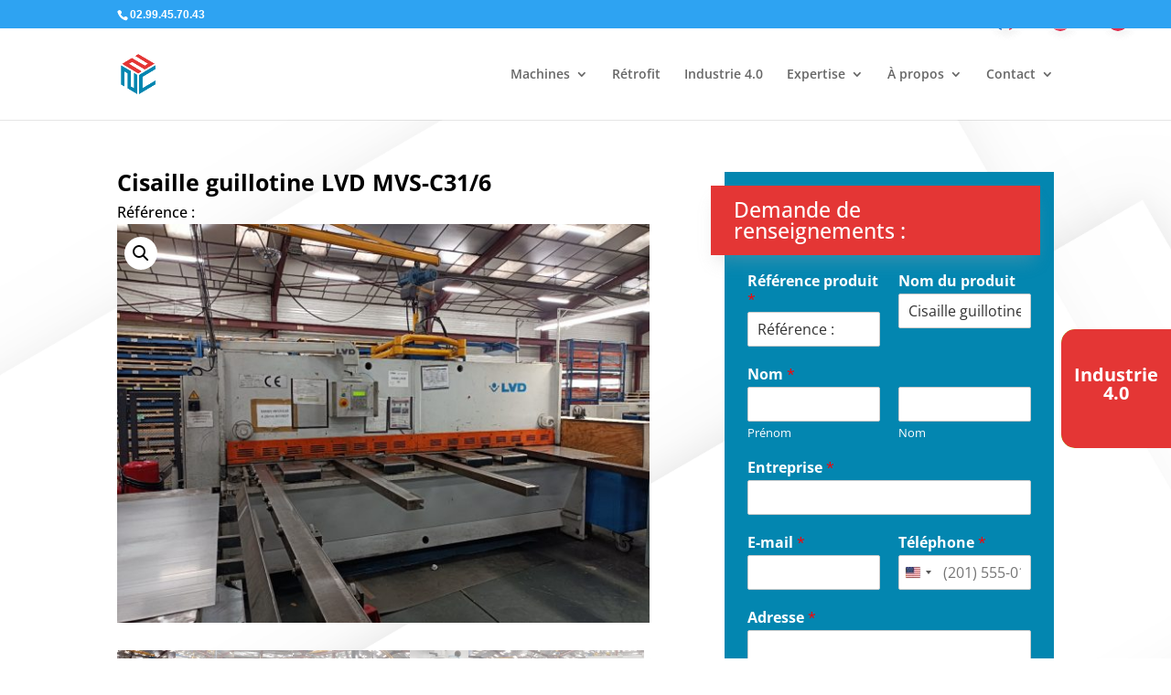

--- FILE ---
content_type: text/html; charset=UTF-8
request_url: https://machine-outil-n2c.com/wp-admin/admin-ajax.php?&action=dm_device_id
body_size: -82
content:
6970d3e3-b44b-c09e-8a3a-6b55733873d0

--- FILE ---
content_type: text/html; charset=utf-8
request_url: https://www.google.com/recaptcha/api2/anchor?ar=1&k=6LdhCY4hAAAAAAuPKbXA2yLUF-q3CRlSzO5hGsLH&co=aHR0cHM6Ly9tYWNoaW5lLW91dGlsLW4yYy5jb206NDQz&hl=en&v=PoyoqOPhxBO7pBk68S4YbpHZ&size=invisible&anchor-ms=20000&execute-ms=30000&cb=5l65obfxunom
body_size: 48826
content:
<!DOCTYPE HTML><html dir="ltr" lang="en"><head><meta http-equiv="Content-Type" content="text/html; charset=UTF-8">
<meta http-equiv="X-UA-Compatible" content="IE=edge">
<title>reCAPTCHA</title>
<style type="text/css">
/* cyrillic-ext */
@font-face {
  font-family: 'Roboto';
  font-style: normal;
  font-weight: 400;
  font-stretch: 100%;
  src: url(//fonts.gstatic.com/s/roboto/v48/KFO7CnqEu92Fr1ME7kSn66aGLdTylUAMa3GUBHMdazTgWw.woff2) format('woff2');
  unicode-range: U+0460-052F, U+1C80-1C8A, U+20B4, U+2DE0-2DFF, U+A640-A69F, U+FE2E-FE2F;
}
/* cyrillic */
@font-face {
  font-family: 'Roboto';
  font-style: normal;
  font-weight: 400;
  font-stretch: 100%;
  src: url(//fonts.gstatic.com/s/roboto/v48/KFO7CnqEu92Fr1ME7kSn66aGLdTylUAMa3iUBHMdazTgWw.woff2) format('woff2');
  unicode-range: U+0301, U+0400-045F, U+0490-0491, U+04B0-04B1, U+2116;
}
/* greek-ext */
@font-face {
  font-family: 'Roboto';
  font-style: normal;
  font-weight: 400;
  font-stretch: 100%;
  src: url(//fonts.gstatic.com/s/roboto/v48/KFO7CnqEu92Fr1ME7kSn66aGLdTylUAMa3CUBHMdazTgWw.woff2) format('woff2');
  unicode-range: U+1F00-1FFF;
}
/* greek */
@font-face {
  font-family: 'Roboto';
  font-style: normal;
  font-weight: 400;
  font-stretch: 100%;
  src: url(//fonts.gstatic.com/s/roboto/v48/KFO7CnqEu92Fr1ME7kSn66aGLdTylUAMa3-UBHMdazTgWw.woff2) format('woff2');
  unicode-range: U+0370-0377, U+037A-037F, U+0384-038A, U+038C, U+038E-03A1, U+03A3-03FF;
}
/* math */
@font-face {
  font-family: 'Roboto';
  font-style: normal;
  font-weight: 400;
  font-stretch: 100%;
  src: url(//fonts.gstatic.com/s/roboto/v48/KFO7CnqEu92Fr1ME7kSn66aGLdTylUAMawCUBHMdazTgWw.woff2) format('woff2');
  unicode-range: U+0302-0303, U+0305, U+0307-0308, U+0310, U+0312, U+0315, U+031A, U+0326-0327, U+032C, U+032F-0330, U+0332-0333, U+0338, U+033A, U+0346, U+034D, U+0391-03A1, U+03A3-03A9, U+03B1-03C9, U+03D1, U+03D5-03D6, U+03F0-03F1, U+03F4-03F5, U+2016-2017, U+2034-2038, U+203C, U+2040, U+2043, U+2047, U+2050, U+2057, U+205F, U+2070-2071, U+2074-208E, U+2090-209C, U+20D0-20DC, U+20E1, U+20E5-20EF, U+2100-2112, U+2114-2115, U+2117-2121, U+2123-214F, U+2190, U+2192, U+2194-21AE, U+21B0-21E5, U+21F1-21F2, U+21F4-2211, U+2213-2214, U+2216-22FF, U+2308-230B, U+2310, U+2319, U+231C-2321, U+2336-237A, U+237C, U+2395, U+239B-23B7, U+23D0, U+23DC-23E1, U+2474-2475, U+25AF, U+25B3, U+25B7, U+25BD, U+25C1, U+25CA, U+25CC, U+25FB, U+266D-266F, U+27C0-27FF, U+2900-2AFF, U+2B0E-2B11, U+2B30-2B4C, U+2BFE, U+3030, U+FF5B, U+FF5D, U+1D400-1D7FF, U+1EE00-1EEFF;
}
/* symbols */
@font-face {
  font-family: 'Roboto';
  font-style: normal;
  font-weight: 400;
  font-stretch: 100%;
  src: url(//fonts.gstatic.com/s/roboto/v48/KFO7CnqEu92Fr1ME7kSn66aGLdTylUAMaxKUBHMdazTgWw.woff2) format('woff2');
  unicode-range: U+0001-000C, U+000E-001F, U+007F-009F, U+20DD-20E0, U+20E2-20E4, U+2150-218F, U+2190, U+2192, U+2194-2199, U+21AF, U+21E6-21F0, U+21F3, U+2218-2219, U+2299, U+22C4-22C6, U+2300-243F, U+2440-244A, U+2460-24FF, U+25A0-27BF, U+2800-28FF, U+2921-2922, U+2981, U+29BF, U+29EB, U+2B00-2BFF, U+4DC0-4DFF, U+FFF9-FFFB, U+10140-1018E, U+10190-1019C, U+101A0, U+101D0-101FD, U+102E0-102FB, U+10E60-10E7E, U+1D2C0-1D2D3, U+1D2E0-1D37F, U+1F000-1F0FF, U+1F100-1F1AD, U+1F1E6-1F1FF, U+1F30D-1F30F, U+1F315, U+1F31C, U+1F31E, U+1F320-1F32C, U+1F336, U+1F378, U+1F37D, U+1F382, U+1F393-1F39F, U+1F3A7-1F3A8, U+1F3AC-1F3AF, U+1F3C2, U+1F3C4-1F3C6, U+1F3CA-1F3CE, U+1F3D4-1F3E0, U+1F3ED, U+1F3F1-1F3F3, U+1F3F5-1F3F7, U+1F408, U+1F415, U+1F41F, U+1F426, U+1F43F, U+1F441-1F442, U+1F444, U+1F446-1F449, U+1F44C-1F44E, U+1F453, U+1F46A, U+1F47D, U+1F4A3, U+1F4B0, U+1F4B3, U+1F4B9, U+1F4BB, U+1F4BF, U+1F4C8-1F4CB, U+1F4D6, U+1F4DA, U+1F4DF, U+1F4E3-1F4E6, U+1F4EA-1F4ED, U+1F4F7, U+1F4F9-1F4FB, U+1F4FD-1F4FE, U+1F503, U+1F507-1F50B, U+1F50D, U+1F512-1F513, U+1F53E-1F54A, U+1F54F-1F5FA, U+1F610, U+1F650-1F67F, U+1F687, U+1F68D, U+1F691, U+1F694, U+1F698, U+1F6AD, U+1F6B2, U+1F6B9-1F6BA, U+1F6BC, U+1F6C6-1F6CF, U+1F6D3-1F6D7, U+1F6E0-1F6EA, U+1F6F0-1F6F3, U+1F6F7-1F6FC, U+1F700-1F7FF, U+1F800-1F80B, U+1F810-1F847, U+1F850-1F859, U+1F860-1F887, U+1F890-1F8AD, U+1F8B0-1F8BB, U+1F8C0-1F8C1, U+1F900-1F90B, U+1F93B, U+1F946, U+1F984, U+1F996, U+1F9E9, U+1FA00-1FA6F, U+1FA70-1FA7C, U+1FA80-1FA89, U+1FA8F-1FAC6, U+1FACE-1FADC, U+1FADF-1FAE9, U+1FAF0-1FAF8, U+1FB00-1FBFF;
}
/* vietnamese */
@font-face {
  font-family: 'Roboto';
  font-style: normal;
  font-weight: 400;
  font-stretch: 100%;
  src: url(//fonts.gstatic.com/s/roboto/v48/KFO7CnqEu92Fr1ME7kSn66aGLdTylUAMa3OUBHMdazTgWw.woff2) format('woff2');
  unicode-range: U+0102-0103, U+0110-0111, U+0128-0129, U+0168-0169, U+01A0-01A1, U+01AF-01B0, U+0300-0301, U+0303-0304, U+0308-0309, U+0323, U+0329, U+1EA0-1EF9, U+20AB;
}
/* latin-ext */
@font-face {
  font-family: 'Roboto';
  font-style: normal;
  font-weight: 400;
  font-stretch: 100%;
  src: url(//fonts.gstatic.com/s/roboto/v48/KFO7CnqEu92Fr1ME7kSn66aGLdTylUAMa3KUBHMdazTgWw.woff2) format('woff2');
  unicode-range: U+0100-02BA, U+02BD-02C5, U+02C7-02CC, U+02CE-02D7, U+02DD-02FF, U+0304, U+0308, U+0329, U+1D00-1DBF, U+1E00-1E9F, U+1EF2-1EFF, U+2020, U+20A0-20AB, U+20AD-20C0, U+2113, U+2C60-2C7F, U+A720-A7FF;
}
/* latin */
@font-face {
  font-family: 'Roboto';
  font-style: normal;
  font-weight: 400;
  font-stretch: 100%;
  src: url(//fonts.gstatic.com/s/roboto/v48/KFO7CnqEu92Fr1ME7kSn66aGLdTylUAMa3yUBHMdazQ.woff2) format('woff2');
  unicode-range: U+0000-00FF, U+0131, U+0152-0153, U+02BB-02BC, U+02C6, U+02DA, U+02DC, U+0304, U+0308, U+0329, U+2000-206F, U+20AC, U+2122, U+2191, U+2193, U+2212, U+2215, U+FEFF, U+FFFD;
}
/* cyrillic-ext */
@font-face {
  font-family: 'Roboto';
  font-style: normal;
  font-weight: 500;
  font-stretch: 100%;
  src: url(//fonts.gstatic.com/s/roboto/v48/KFO7CnqEu92Fr1ME7kSn66aGLdTylUAMa3GUBHMdazTgWw.woff2) format('woff2');
  unicode-range: U+0460-052F, U+1C80-1C8A, U+20B4, U+2DE0-2DFF, U+A640-A69F, U+FE2E-FE2F;
}
/* cyrillic */
@font-face {
  font-family: 'Roboto';
  font-style: normal;
  font-weight: 500;
  font-stretch: 100%;
  src: url(//fonts.gstatic.com/s/roboto/v48/KFO7CnqEu92Fr1ME7kSn66aGLdTylUAMa3iUBHMdazTgWw.woff2) format('woff2');
  unicode-range: U+0301, U+0400-045F, U+0490-0491, U+04B0-04B1, U+2116;
}
/* greek-ext */
@font-face {
  font-family: 'Roboto';
  font-style: normal;
  font-weight: 500;
  font-stretch: 100%;
  src: url(//fonts.gstatic.com/s/roboto/v48/KFO7CnqEu92Fr1ME7kSn66aGLdTylUAMa3CUBHMdazTgWw.woff2) format('woff2');
  unicode-range: U+1F00-1FFF;
}
/* greek */
@font-face {
  font-family: 'Roboto';
  font-style: normal;
  font-weight: 500;
  font-stretch: 100%;
  src: url(//fonts.gstatic.com/s/roboto/v48/KFO7CnqEu92Fr1ME7kSn66aGLdTylUAMa3-UBHMdazTgWw.woff2) format('woff2');
  unicode-range: U+0370-0377, U+037A-037F, U+0384-038A, U+038C, U+038E-03A1, U+03A3-03FF;
}
/* math */
@font-face {
  font-family: 'Roboto';
  font-style: normal;
  font-weight: 500;
  font-stretch: 100%;
  src: url(//fonts.gstatic.com/s/roboto/v48/KFO7CnqEu92Fr1ME7kSn66aGLdTylUAMawCUBHMdazTgWw.woff2) format('woff2');
  unicode-range: U+0302-0303, U+0305, U+0307-0308, U+0310, U+0312, U+0315, U+031A, U+0326-0327, U+032C, U+032F-0330, U+0332-0333, U+0338, U+033A, U+0346, U+034D, U+0391-03A1, U+03A3-03A9, U+03B1-03C9, U+03D1, U+03D5-03D6, U+03F0-03F1, U+03F4-03F5, U+2016-2017, U+2034-2038, U+203C, U+2040, U+2043, U+2047, U+2050, U+2057, U+205F, U+2070-2071, U+2074-208E, U+2090-209C, U+20D0-20DC, U+20E1, U+20E5-20EF, U+2100-2112, U+2114-2115, U+2117-2121, U+2123-214F, U+2190, U+2192, U+2194-21AE, U+21B0-21E5, U+21F1-21F2, U+21F4-2211, U+2213-2214, U+2216-22FF, U+2308-230B, U+2310, U+2319, U+231C-2321, U+2336-237A, U+237C, U+2395, U+239B-23B7, U+23D0, U+23DC-23E1, U+2474-2475, U+25AF, U+25B3, U+25B7, U+25BD, U+25C1, U+25CA, U+25CC, U+25FB, U+266D-266F, U+27C0-27FF, U+2900-2AFF, U+2B0E-2B11, U+2B30-2B4C, U+2BFE, U+3030, U+FF5B, U+FF5D, U+1D400-1D7FF, U+1EE00-1EEFF;
}
/* symbols */
@font-face {
  font-family: 'Roboto';
  font-style: normal;
  font-weight: 500;
  font-stretch: 100%;
  src: url(//fonts.gstatic.com/s/roboto/v48/KFO7CnqEu92Fr1ME7kSn66aGLdTylUAMaxKUBHMdazTgWw.woff2) format('woff2');
  unicode-range: U+0001-000C, U+000E-001F, U+007F-009F, U+20DD-20E0, U+20E2-20E4, U+2150-218F, U+2190, U+2192, U+2194-2199, U+21AF, U+21E6-21F0, U+21F3, U+2218-2219, U+2299, U+22C4-22C6, U+2300-243F, U+2440-244A, U+2460-24FF, U+25A0-27BF, U+2800-28FF, U+2921-2922, U+2981, U+29BF, U+29EB, U+2B00-2BFF, U+4DC0-4DFF, U+FFF9-FFFB, U+10140-1018E, U+10190-1019C, U+101A0, U+101D0-101FD, U+102E0-102FB, U+10E60-10E7E, U+1D2C0-1D2D3, U+1D2E0-1D37F, U+1F000-1F0FF, U+1F100-1F1AD, U+1F1E6-1F1FF, U+1F30D-1F30F, U+1F315, U+1F31C, U+1F31E, U+1F320-1F32C, U+1F336, U+1F378, U+1F37D, U+1F382, U+1F393-1F39F, U+1F3A7-1F3A8, U+1F3AC-1F3AF, U+1F3C2, U+1F3C4-1F3C6, U+1F3CA-1F3CE, U+1F3D4-1F3E0, U+1F3ED, U+1F3F1-1F3F3, U+1F3F5-1F3F7, U+1F408, U+1F415, U+1F41F, U+1F426, U+1F43F, U+1F441-1F442, U+1F444, U+1F446-1F449, U+1F44C-1F44E, U+1F453, U+1F46A, U+1F47D, U+1F4A3, U+1F4B0, U+1F4B3, U+1F4B9, U+1F4BB, U+1F4BF, U+1F4C8-1F4CB, U+1F4D6, U+1F4DA, U+1F4DF, U+1F4E3-1F4E6, U+1F4EA-1F4ED, U+1F4F7, U+1F4F9-1F4FB, U+1F4FD-1F4FE, U+1F503, U+1F507-1F50B, U+1F50D, U+1F512-1F513, U+1F53E-1F54A, U+1F54F-1F5FA, U+1F610, U+1F650-1F67F, U+1F687, U+1F68D, U+1F691, U+1F694, U+1F698, U+1F6AD, U+1F6B2, U+1F6B9-1F6BA, U+1F6BC, U+1F6C6-1F6CF, U+1F6D3-1F6D7, U+1F6E0-1F6EA, U+1F6F0-1F6F3, U+1F6F7-1F6FC, U+1F700-1F7FF, U+1F800-1F80B, U+1F810-1F847, U+1F850-1F859, U+1F860-1F887, U+1F890-1F8AD, U+1F8B0-1F8BB, U+1F8C0-1F8C1, U+1F900-1F90B, U+1F93B, U+1F946, U+1F984, U+1F996, U+1F9E9, U+1FA00-1FA6F, U+1FA70-1FA7C, U+1FA80-1FA89, U+1FA8F-1FAC6, U+1FACE-1FADC, U+1FADF-1FAE9, U+1FAF0-1FAF8, U+1FB00-1FBFF;
}
/* vietnamese */
@font-face {
  font-family: 'Roboto';
  font-style: normal;
  font-weight: 500;
  font-stretch: 100%;
  src: url(//fonts.gstatic.com/s/roboto/v48/KFO7CnqEu92Fr1ME7kSn66aGLdTylUAMa3OUBHMdazTgWw.woff2) format('woff2');
  unicode-range: U+0102-0103, U+0110-0111, U+0128-0129, U+0168-0169, U+01A0-01A1, U+01AF-01B0, U+0300-0301, U+0303-0304, U+0308-0309, U+0323, U+0329, U+1EA0-1EF9, U+20AB;
}
/* latin-ext */
@font-face {
  font-family: 'Roboto';
  font-style: normal;
  font-weight: 500;
  font-stretch: 100%;
  src: url(//fonts.gstatic.com/s/roboto/v48/KFO7CnqEu92Fr1ME7kSn66aGLdTylUAMa3KUBHMdazTgWw.woff2) format('woff2');
  unicode-range: U+0100-02BA, U+02BD-02C5, U+02C7-02CC, U+02CE-02D7, U+02DD-02FF, U+0304, U+0308, U+0329, U+1D00-1DBF, U+1E00-1E9F, U+1EF2-1EFF, U+2020, U+20A0-20AB, U+20AD-20C0, U+2113, U+2C60-2C7F, U+A720-A7FF;
}
/* latin */
@font-face {
  font-family: 'Roboto';
  font-style: normal;
  font-weight: 500;
  font-stretch: 100%;
  src: url(//fonts.gstatic.com/s/roboto/v48/KFO7CnqEu92Fr1ME7kSn66aGLdTylUAMa3yUBHMdazQ.woff2) format('woff2');
  unicode-range: U+0000-00FF, U+0131, U+0152-0153, U+02BB-02BC, U+02C6, U+02DA, U+02DC, U+0304, U+0308, U+0329, U+2000-206F, U+20AC, U+2122, U+2191, U+2193, U+2212, U+2215, U+FEFF, U+FFFD;
}
/* cyrillic-ext */
@font-face {
  font-family: 'Roboto';
  font-style: normal;
  font-weight: 900;
  font-stretch: 100%;
  src: url(//fonts.gstatic.com/s/roboto/v48/KFO7CnqEu92Fr1ME7kSn66aGLdTylUAMa3GUBHMdazTgWw.woff2) format('woff2');
  unicode-range: U+0460-052F, U+1C80-1C8A, U+20B4, U+2DE0-2DFF, U+A640-A69F, U+FE2E-FE2F;
}
/* cyrillic */
@font-face {
  font-family: 'Roboto';
  font-style: normal;
  font-weight: 900;
  font-stretch: 100%;
  src: url(//fonts.gstatic.com/s/roboto/v48/KFO7CnqEu92Fr1ME7kSn66aGLdTylUAMa3iUBHMdazTgWw.woff2) format('woff2');
  unicode-range: U+0301, U+0400-045F, U+0490-0491, U+04B0-04B1, U+2116;
}
/* greek-ext */
@font-face {
  font-family: 'Roboto';
  font-style: normal;
  font-weight: 900;
  font-stretch: 100%;
  src: url(//fonts.gstatic.com/s/roboto/v48/KFO7CnqEu92Fr1ME7kSn66aGLdTylUAMa3CUBHMdazTgWw.woff2) format('woff2');
  unicode-range: U+1F00-1FFF;
}
/* greek */
@font-face {
  font-family: 'Roboto';
  font-style: normal;
  font-weight: 900;
  font-stretch: 100%;
  src: url(//fonts.gstatic.com/s/roboto/v48/KFO7CnqEu92Fr1ME7kSn66aGLdTylUAMa3-UBHMdazTgWw.woff2) format('woff2');
  unicode-range: U+0370-0377, U+037A-037F, U+0384-038A, U+038C, U+038E-03A1, U+03A3-03FF;
}
/* math */
@font-face {
  font-family: 'Roboto';
  font-style: normal;
  font-weight: 900;
  font-stretch: 100%;
  src: url(//fonts.gstatic.com/s/roboto/v48/KFO7CnqEu92Fr1ME7kSn66aGLdTylUAMawCUBHMdazTgWw.woff2) format('woff2');
  unicode-range: U+0302-0303, U+0305, U+0307-0308, U+0310, U+0312, U+0315, U+031A, U+0326-0327, U+032C, U+032F-0330, U+0332-0333, U+0338, U+033A, U+0346, U+034D, U+0391-03A1, U+03A3-03A9, U+03B1-03C9, U+03D1, U+03D5-03D6, U+03F0-03F1, U+03F4-03F5, U+2016-2017, U+2034-2038, U+203C, U+2040, U+2043, U+2047, U+2050, U+2057, U+205F, U+2070-2071, U+2074-208E, U+2090-209C, U+20D0-20DC, U+20E1, U+20E5-20EF, U+2100-2112, U+2114-2115, U+2117-2121, U+2123-214F, U+2190, U+2192, U+2194-21AE, U+21B0-21E5, U+21F1-21F2, U+21F4-2211, U+2213-2214, U+2216-22FF, U+2308-230B, U+2310, U+2319, U+231C-2321, U+2336-237A, U+237C, U+2395, U+239B-23B7, U+23D0, U+23DC-23E1, U+2474-2475, U+25AF, U+25B3, U+25B7, U+25BD, U+25C1, U+25CA, U+25CC, U+25FB, U+266D-266F, U+27C0-27FF, U+2900-2AFF, U+2B0E-2B11, U+2B30-2B4C, U+2BFE, U+3030, U+FF5B, U+FF5D, U+1D400-1D7FF, U+1EE00-1EEFF;
}
/* symbols */
@font-face {
  font-family: 'Roboto';
  font-style: normal;
  font-weight: 900;
  font-stretch: 100%;
  src: url(//fonts.gstatic.com/s/roboto/v48/KFO7CnqEu92Fr1ME7kSn66aGLdTylUAMaxKUBHMdazTgWw.woff2) format('woff2');
  unicode-range: U+0001-000C, U+000E-001F, U+007F-009F, U+20DD-20E0, U+20E2-20E4, U+2150-218F, U+2190, U+2192, U+2194-2199, U+21AF, U+21E6-21F0, U+21F3, U+2218-2219, U+2299, U+22C4-22C6, U+2300-243F, U+2440-244A, U+2460-24FF, U+25A0-27BF, U+2800-28FF, U+2921-2922, U+2981, U+29BF, U+29EB, U+2B00-2BFF, U+4DC0-4DFF, U+FFF9-FFFB, U+10140-1018E, U+10190-1019C, U+101A0, U+101D0-101FD, U+102E0-102FB, U+10E60-10E7E, U+1D2C0-1D2D3, U+1D2E0-1D37F, U+1F000-1F0FF, U+1F100-1F1AD, U+1F1E6-1F1FF, U+1F30D-1F30F, U+1F315, U+1F31C, U+1F31E, U+1F320-1F32C, U+1F336, U+1F378, U+1F37D, U+1F382, U+1F393-1F39F, U+1F3A7-1F3A8, U+1F3AC-1F3AF, U+1F3C2, U+1F3C4-1F3C6, U+1F3CA-1F3CE, U+1F3D4-1F3E0, U+1F3ED, U+1F3F1-1F3F3, U+1F3F5-1F3F7, U+1F408, U+1F415, U+1F41F, U+1F426, U+1F43F, U+1F441-1F442, U+1F444, U+1F446-1F449, U+1F44C-1F44E, U+1F453, U+1F46A, U+1F47D, U+1F4A3, U+1F4B0, U+1F4B3, U+1F4B9, U+1F4BB, U+1F4BF, U+1F4C8-1F4CB, U+1F4D6, U+1F4DA, U+1F4DF, U+1F4E3-1F4E6, U+1F4EA-1F4ED, U+1F4F7, U+1F4F9-1F4FB, U+1F4FD-1F4FE, U+1F503, U+1F507-1F50B, U+1F50D, U+1F512-1F513, U+1F53E-1F54A, U+1F54F-1F5FA, U+1F610, U+1F650-1F67F, U+1F687, U+1F68D, U+1F691, U+1F694, U+1F698, U+1F6AD, U+1F6B2, U+1F6B9-1F6BA, U+1F6BC, U+1F6C6-1F6CF, U+1F6D3-1F6D7, U+1F6E0-1F6EA, U+1F6F0-1F6F3, U+1F6F7-1F6FC, U+1F700-1F7FF, U+1F800-1F80B, U+1F810-1F847, U+1F850-1F859, U+1F860-1F887, U+1F890-1F8AD, U+1F8B0-1F8BB, U+1F8C0-1F8C1, U+1F900-1F90B, U+1F93B, U+1F946, U+1F984, U+1F996, U+1F9E9, U+1FA00-1FA6F, U+1FA70-1FA7C, U+1FA80-1FA89, U+1FA8F-1FAC6, U+1FACE-1FADC, U+1FADF-1FAE9, U+1FAF0-1FAF8, U+1FB00-1FBFF;
}
/* vietnamese */
@font-face {
  font-family: 'Roboto';
  font-style: normal;
  font-weight: 900;
  font-stretch: 100%;
  src: url(//fonts.gstatic.com/s/roboto/v48/KFO7CnqEu92Fr1ME7kSn66aGLdTylUAMa3OUBHMdazTgWw.woff2) format('woff2');
  unicode-range: U+0102-0103, U+0110-0111, U+0128-0129, U+0168-0169, U+01A0-01A1, U+01AF-01B0, U+0300-0301, U+0303-0304, U+0308-0309, U+0323, U+0329, U+1EA0-1EF9, U+20AB;
}
/* latin-ext */
@font-face {
  font-family: 'Roboto';
  font-style: normal;
  font-weight: 900;
  font-stretch: 100%;
  src: url(//fonts.gstatic.com/s/roboto/v48/KFO7CnqEu92Fr1ME7kSn66aGLdTylUAMa3KUBHMdazTgWw.woff2) format('woff2');
  unicode-range: U+0100-02BA, U+02BD-02C5, U+02C7-02CC, U+02CE-02D7, U+02DD-02FF, U+0304, U+0308, U+0329, U+1D00-1DBF, U+1E00-1E9F, U+1EF2-1EFF, U+2020, U+20A0-20AB, U+20AD-20C0, U+2113, U+2C60-2C7F, U+A720-A7FF;
}
/* latin */
@font-face {
  font-family: 'Roboto';
  font-style: normal;
  font-weight: 900;
  font-stretch: 100%;
  src: url(//fonts.gstatic.com/s/roboto/v48/KFO7CnqEu92Fr1ME7kSn66aGLdTylUAMa3yUBHMdazQ.woff2) format('woff2');
  unicode-range: U+0000-00FF, U+0131, U+0152-0153, U+02BB-02BC, U+02C6, U+02DA, U+02DC, U+0304, U+0308, U+0329, U+2000-206F, U+20AC, U+2122, U+2191, U+2193, U+2212, U+2215, U+FEFF, U+FFFD;
}

</style>
<link rel="stylesheet" type="text/css" href="https://www.gstatic.com/recaptcha/releases/PoyoqOPhxBO7pBk68S4YbpHZ/styles__ltr.css">
<script nonce="kyz6dT5ZoKf_g2FQVKhAsg" type="text/javascript">window['__recaptcha_api'] = 'https://www.google.com/recaptcha/api2/';</script>
<script type="text/javascript" src="https://www.gstatic.com/recaptcha/releases/PoyoqOPhxBO7pBk68S4YbpHZ/recaptcha__en.js" nonce="kyz6dT5ZoKf_g2FQVKhAsg">
      
    </script></head>
<body><div id="rc-anchor-alert" class="rc-anchor-alert"></div>
<input type="hidden" id="recaptcha-token" value="[base64]">
<script type="text/javascript" nonce="kyz6dT5ZoKf_g2FQVKhAsg">
      recaptcha.anchor.Main.init("[\x22ainput\x22,[\x22bgdata\x22,\x22\x22,\[base64]/[base64]/[base64]/[base64]/[base64]/[base64]/KGcoTywyNTMsTy5PKSxVRyhPLEMpKTpnKE8sMjUzLEMpLE8pKSxsKSksTykpfSxieT1mdW5jdGlvbihDLE8sdSxsKXtmb3IobD0odT1SKEMpLDApO08+MDtPLS0pbD1sPDw4fFooQyk7ZyhDLHUsbCl9LFVHPWZ1bmN0aW9uKEMsTyl7Qy5pLmxlbmd0aD4xMDQ/[base64]/[base64]/[base64]/[base64]/[base64]/[base64]/[base64]\\u003d\x22,\[base64]\\u003d\x22,\x22w6IsCG0dOSx0wpHChDQRaljCsXU3OsKVWCQsOUhofw91HcOpw4bCqcKjw4Fsw7EgR8KmNcOywo9BwrHDoMO0LgwXODnDjcOOw4JKZcO5wqXCmEZuw77DpxHCgsKTFsKFw5heHkM+ODtNwrVSZALDt8KdOcOmU8KodsKkwrjDr8OYeGZDChHCmMO2UX/CiH/DnwAmw5JbCMOrwptHw4rClkRxw7HDhMK6wrZUHcK+wpnCk2rDvMK9w7ZuFjQFwrTCm8O6wrPCuAI3WUUuKWPCksKMwrHCqMOawqdKw7IWw77ChMOJw7ZWd0/Ci1/[base64]/[base64]/CinVPw5h6wrnClidgwpvCmjDDn1gBWTzDoAnDjzZDw7IxbcKDCcKSLUjDiMOXwpHCvsKCwrnDgcO2PcKrasOkwrl+wp3DicKYwpITwrbDrMKJBkPCuwk/wrDDqxDCv07CoMK0wrMOwpDComTCrT9YJcOWw53ChsOeJQDCjsOXwrEAw4jChh7Ch8OEfMOAwpDDgsKswqs/AsOEA8OWw6fDqgbCqMOiwq/Cq2TDgTg1b8O4ScKvc8Khw5gxwr/DoicLLMO2w4nCnn0+G8OswqDDu8OQFcKnw53DlsOzw7dpanp8wooHMMKNw5rDshMwwqvDnnLCmQLDtsK/w6kPZ8KHwqVSJilvw53DpFNgTWUeXcKXUcOgZBTChk7CqGsrIRsUw7jCrlIJI8K/D8O1ZB/Dn05TFMKXw7MsbcOfwqVyYMKhwrTCg1YdQl9UHDsNI8Kow7TDrsKJVsKsw5lFw5HCvDTCozhNw5/[base64]/CjMOLb2Rcw4XCqsKrw6hPHR3CpA7CkMO4OcOVUSvCujtjw74JP3HDvsOkW8KcQx58aMKxOUdowoYsw7LCjcOdaDzCg15Kw6bCssOgw60zwoHDhsOuwpHDr2nDlAtywofCosOVwqkfKUlcw7tmw5hjw5XCl15jW2fDhiLDnT5aNwEidsOTZEhLwrNcRzFLEgrDuGUJwq/DnMKRwp0iMx/DkBE/w7JEw6PDtRVeacKoXWZUwp1CH8ONw5ktw4vCoHUHwpDDsMKcNkPDmy3DhE5UwpAjDMKMw64IwqPClMOyw63DvAZxbsKoZcOGA3rCtyXDhMKnwpp9TcORw6EaSsOdw71Dw7gdfMK7L0nDumfCl8KgHgAZw4wACn/[base64]/Dlgxrw6DCqX3DssOIXncuDTcEw63DqVVsw6VFPXwmXyYNw7Vhw6DCjQfDhT7CkXNdw7sSwo5ow4RtbcKecG/[base64]/CocKEw47CjsK8w7scJMO7U3xwYTPDtcO5wo1TInvCk8KewoRydzVYwr0IF0rDowfCglk/w6/DhFXCksK5NMKjw78Kw6UCfD4tfgdSw4PDizlyw47CgwTCvAtraSTCtcOUQ3jDjMO3esO1wrYNwqfCtE1bwrI3w51hw6XCicO3e0XCicKJw4zDth7DtsOsw7/DgsKBX8KJw5TDijQbJcOiw65RIHkRwo7DjRPDqQksLnjCpjzCkHEPHsOrAzs8wrsow5l4wq/CujPDvyfCvsOEbFZPcsOwWCLDk3INBgkfwpvDpMOGdhQgecO+QcKiw7IAw6rDmMO6w7xWIgUcL3JfNsOJQ8KfcMOpJyPDvXTDiFLCsX12KC8lwpdcA2LCrmU/LcOPwo8hbcKxw45Kw69hw7zCksKkwrTDqjTDlX7DqzppwrEowrvDo8Olw7TCsyAgwr/Dv2bCg8Kqw5Y8w5DCg0TCnjpqWTUdMSLCq8KQwp51worDswrDsMOiwoFEw43DjsK2IMKZLsOhSQbCiiQMw4/CtMOxwqXDmsOuOsORHjo7wo9ZFUjDq8OWwq1+w6TDjW7CuE/Co8OKf8Ohw7Qpw6l+ZWDCqRDDhShFXzfCtVnDlsOGAzjDvVZ8wojCv8O9w7rCnEVUw6RDJFDCmyEdw7DCkMO5HsO4PjsvCxrCnynCi8OPwp3Do8ORwpbDksOfwoVWw4HCnMOYAS0awpQWwpzCmHPDkcK/[base64]/[base64]/w64MW8O2JiPDscODw7rDlG/DnEPDhVwXwrrCrU3DkMOjQcKRDwpLHirClsKNwoQ7w61mwowVw4rCo8KqL8KceMObw7RlbVYDTsOeai9rwpMvQ2sDwqhKwo4xRloVNT8MwqLDoAvCnG/Di8Onw682w7nCskTDj8OGSmHCp3FfwrrCqDxrfDXDmg1Iw67Dq1w9wpHCtMO/[base64]/DkQQUH0gVSngmwq85w53Chg7DhMKuXF0zOC/DgMK/w7AswoVkZCzCncOZwoXDsMOzw7XCowrDrMOAw6w4w6bDpcKmw79wLyDCmcK6TsOIZMO8b8KQO8KPX8KYWS5GezrCikTCncOsRFXCp8KjwqjDgMOow7/CiRbCvjtHw6jCnVMLWQLDpXAUwqnCuG7DszIFciLCkwE/[base64]/[base64]/CvMKRwoTDuU52EMKODBXCsWPCp8Oze0c+woAdCMKqwrrDm2VTLC1bwo/DiFbDmcKRw7rDpBvCtcKWAg3DhkIQw45cw4zCtU/DlcOTwp/DmsKZUEArJ8K4U38awpHDqcOvR3syw641wrDCucKnR3A1C8OkwpAtCcOQNgQVw6LDiMKYwpVtXsK+aMKPwoJqwq4LWMKhwpk5w7zDhcO3JHPDrcO/w4xpw5N5w5XClsKgdGBGHsKOAMKpE37DhATDmcKZwqUEwpB8wqTCqmIfQ1/[base64]/CqcO/w4hCw7DCtcKbWMOpNit7w5drKUwAwptzwrrDjTXClSLDgMKFwr/Du8OHRgzDjsOBWj5RwrvCrzwww78dSC8dw7jDksOGwrfDm8KpUMOEwpLCqsO5XcK7DcOSHMO3wpo5ScODGMKXAcKgDW/Drm7Ci2rDo8OlHyrDu8KkUV7CqMOiCMKrFMKpAsKkw4HDsRvDiMKxw5QqMcO9bcKEPRkUZMONw6fCkMKYw4YAw4fDkR7CgsOhHBjDnMKcW39kwoTDocKkwqE8wrjCjTPDhsO+w51aw5/CncKMLMKVw7s8e1wpE2/DpsKFEcKWwpbCkCbDnMKGwo/CusK7w7LDpXM4BhDCqxTCpn8/WQFjwr1wT8KVSQpPwoLCn0rDmmvCucOkHcKww6FjV8OHwpfDo27DvTtdw6/CgcKGJXUbwq3DsV1OQcK7AEvDgcO3JcOBwoUawrkFwocXw4vDuwDCn8K3w4Aaw5HDi8Kcw79XXRnDiD7ChcOlwoFWwrPCi23CmcKfwqDCmyNzc8K5wqZWw5ocw5JqQ1vCplcxYmbCvMO/wp/Du0VGw74Rw7QXwqXCp8OhLsKWJXbCgsO0w7LCjMOiJsKBSQDDhTFeW8KpMlYcw4LDjw/DtsOZwpd5PjYcw6wlw4PCicOQwpLDosKDw5EZAMOww4FewonDgMO8PMKHwrRFaFfChB7CnMOhwqLDmQMmwp5OXcOqwpXDi8KjW8Otw4BZwovCshsHCypLLnQoMHvCgsOXw7ZxTm/DmcOhIwDCvEQUwq3DiMKswqvDp8KdQBQsHCN0YF83alPDg8O5EBMbwqXChgvDuMOCK2VLw75Uwox7wr3Cg8KOw79zeENcJcOgZDcUw4wBW8KpHgXCqsOPw5BIwrTDn8OTacKmwpnCkFfCsWVVw5HDicO1w4HCs3fDvsKhw4LCusO7JsOnGsKfX8OcwrXDjsKTRMKQw6/CicKNwo0aHUXDsnTDuhxkw7xqUcOpwrwgdsOxw5csM8OFBMOhw6xbw7h5BznCvsK5VT/DlwPCu0LCtsK2IsOBwrsawrnDtzdJMhoGw45EwokFa8KoZX/[base64]/Co2QBEBZPwp0vw5ZKw6tmw6o1w4PCg8KTDMK/wqDCq08Ow4wUw4jChwl6w4gYw7rCu8KqBVLCr0NqG8O/w5N/[base64]/wpAafArCocOUVHzDsMKgH8KueTDCk8KtDU0AOMOjZ2nCocOpasK6wo7CvQ9Swr7CpUIpBcOmL8OiWQU2wrHDkRJew50dGjQ/[base64]/DmTjDhcKBw4rCm0w9GkksFTRoFMKDOE85ZyMiDxbCsG7Dm0QswpTDmksRY8O6w5Yvw6PCjDXCn1TDocKkwrdhMmwdUMO3TRnCmMOKXALDhsO+wohlwpgRN8Otw75NWcOWSCZgTMOOwr7DmzFhw73CuDXDpkvCn0vDhsOLwqNRw7jCnC3DqARUw4sRw5/[base64]/[base64]/DnsK+EsOhwoo3WlrCi8Klw63DoXrDn2oHLkZ1F20dw4vDjFvDkxrDlcKgCkTDsy/DjUvCviXCk8Kywrc8w7s4eRsdwo/CqQsAw7nDqsOZw57CgVI3w5nDmnMpAgJRw6VhZsKmwq/CqGjDm0PDhcOOw6kOwqI0W8Opw4bCrQMpwqZ/HF9cwrFgCwISRl56wrs5ScKSPsKvAlMlZMKxThLDqX/[base64]/DikfDvsKww6p2w5AVL8OJaWHCu8KUwqpjQ3/DncKLTwXDrcOPBMOTwozDm0t9wo7CoHZfw4cELMOHHWbCoEjDtjXCrsKTNcOIwrgDVsOGPMOiAMODC8KFQVrDoAZRT8K5OMKmUSw3wr/Ds8OSwqMlXsOBVm/DpMKIw7nChnQIWMORwoJ/woglw4zCrVQfFsKXw7NuHsK6wrgFSEltw7DDmMKMMMK2wozDn8K4L8KMFiLDn8OBw5Buw4LDo8KCwo7DmMKgYcOJN1g5wpgxOsKVeMOmMFpdwrEGCS/DjU88CV0Kw7HCq8KBw6ddwrjDrsKgBgLCi3/Ch8KIFcKuw6HCpk7DlMO8MMO9RcOlZX9Sw5gNfMKVNsO9OcK/w4zDii/DrcObw6IqLcOiFUbDvBNzwoFOFcKhKntnQMO2w7dFbEbDukrCkXvDtAfCtVkdwrMawpjCnS3CtAtWwp9+w5/DqjfDmcOpCWzCnnvDjsO7wpDCr8ONIk/CkcO6wr4/[base64]/w6vDvC9uwr8awqDDjjnCtVbDuXHDqMKEw55hOMK6O8KNw4tYwqfDixzDgMKpw53DlcO8BsKQXMOdDQE5wqDDqSHCqznDtnZ/[base64]/GgVFw7ErFmbCusOFJMKHw5TCqMOmwrrDp8KkNsKUJFHDk8OSAcOnbX7Dj8KCwqMkw4rDvsO3wrXDihzClCvDtMKsRjzClkfDsUg/wq3CjMOrw68UwpzDjcKoE8KHw77CjcOZwp0pf8K9w6PCmirDplzCrD7ChxLCo8OcT8Kfw5nDmsONwqfCncKDw5/DrDTClMOgOMKLa1zCj8K2csKgw7ZZGAVTVMOOBsKiYTwATFnDjsK+wqzCu8Oowq0rw50eFCDDll/DtgrDqMO/wqDDsVdTw5tlV38fwqTDqy3DlhhhCVTDigdKw7fDmQfDusKWwovDoinCpMOuw71Cw64vwql9w7jDk8OHw5DCvT5rIQR1Uzs3wpTDn8KkwrXCi8KiwqnDrEHCrR80bR94BcKTPX/DpC0Cw4jClMKGN8OhwrZ4QsKtwrHCicOKwow5wo3CvcKzwrHDsMK/VcKkYTLCscKXw5XCuR/DjAjDs8K5wprDhD1fwoRvw7dbwpDDksO/[base64]/CiC7CnXFjw79qwpkNAT/DvMKcHXAXBGJawqbDqQFpwrnDvcKQZA3CvcKnw4rDlUjDqmHCqMKEwqfCgMOKw4YLZMOgwrjCikjCn0TCtDvCiRt5wptJw5TDlhvDpUA/D8KqecK8wq1iw6RtDSjCuQlswqNfGMKCEFVAw58LwoB5wqpNw53DrMO1w4/DqcKhwqgIw49wwo7Dr8O1WBrCmMKEN8OlwptoTcKkeikqw7J4w7nCkMKrARZ6wqAHw7DCtmpmw5F4HgFdA8OYXQjDhcO6wrzCuj/CnR8ZB1EaZ8OFfcO8wpzCuCBmVQDCvsKhPMOxR3FrCQNgw7DCnWksEHQlw4bDgsOqw6J/wrbDlEEYficBw4XDuy06wpLDuMOSw6E7w6EyHn3CqMOVfsOlw6s+LcKQw6x+VAXCvMO/RMOlYcONcwTCnm3Cow/Dr2LCicKdCsKhK8OqDlnDoGfDjSLDtMOqw4/[base64]/[base64]/w6EFASImw7F3PFARw5nDgi/DocKZEsOFI8KiCjYjAgZ7woXDjcOdwpBZAMO8wrwewoQcw6/DucOxLgVXPmbCvcONw7LCj2LDjsKNVcK/UMKZRxzCgsOoUsKdIsOYT1/DkDwdW2bCvsOaGcKrw5fDtsKbAMKVw7pKw6NBw6fDlQ4iRCfDmzLDqAZXT8O8LMKxDMObIcKQc8K5wo8cwpvCiCTCjcKNZcKPw6TDrnXCg8Ouwo8FRhlTwpsbwprDhAvCkCDCgmcWS8OVL8ORw4xZGcKuw71heE/DhWpkwp3CtCzDjEcrURrDpMOBDMOzH8Ozw4FYw70/[base64]/CplHDqzLCl1fCr00ww7gCwoUNw61TwoPDkgMSw4gNw4bCo8OMHMKkw5cNe8KSw5DDnmvCp1lcU0JQdMOObXXDnsKFw6JhBDTDl8KfN8OTfDR0woFdfGZpJTUdwpFWRUwFw50/w71adMOPw4pJIcOXwq7CjGJ4T8KdwofCtcOeb8OYY8O0bVvDusKhw7YNw4RBwrlSQ8Oyw4lBw4fCpcKUE8KnM2bCjcKwwpDDp8KQbcOdJMOpw58Kwr8mTF0VwoLDscOewrjCsWjDgMOJw5BTw6vDlz/CqTZwCcOLwobDih1/K3DDh0xqRMKTIMO5WsOBNAnCpg9/wofCm8OQLBXCr1Y/UcOvBMKlw7wWFHvCo1AOwoDDni10woLCkws3e8OiU8OMAiDCh8OywpvCsH3DuVgBPsOfw5/Dt8OIC2zCqsKTEMOcw6AFRFLDhVUvw4/DqWgnw49pw7VHwq/Cq8K/[base64]/DlkrCvMKcF8KgwrrDmxfClSouw6gsIMKQNV3CtcKEw6fClMKBMsKFdhBpwpRtwoEkw4FMwp4DE8KbCgZnKjBkRcOpFEfDkMKhw6pBwr/[base64]/MWDDiA/[base64]/wrciwpXCrcOECcK+dk9eXMOGNMODwoIjwrg8QBnDlnojN8OHE3jCj23CusK0woxoEcKoFMO+w5hAwrhKwrXCvw1UwosXwqdwEMK5C2UHw7TCvcKrLC7Dq8O1w7p2wpZgw58UaV3CimvCp2DClBx/cVhITsKLd8Khw5AdcAPDtMKOwrPDssKkSwnDhRXDmcOGKsO9BA7Cv8KSw4srw40awqvCh3Erwq/DjjbCscKSw7VqFiNqw790wpzDj8KLXjXDjBXClsKracOkfzNMwrXDlGfCgiAjQMOjw4Z+RsOndnx2wo0cUsOPUMKVZcOzJU1nwoIJwo3Dn8OOwqDCh8OOw7RCwojDs8KfHsOXe8KVdl7Dp1jCkz/CqngywoHDrsOTw4oYwpfCpcKbc8Ozwqh2w57DicKJw5vDpcKuwqPDjFXClhXDv3h9C8KeSMO0RApNwqlJwp1Hwo/DlsOGIkDCtFJES8KOR13DszomPMOqwr/ChcO5w4PCmsOFE2fDp8Knw6c/[base64]/DlQB+w6J2aMKMwrVdMcKRaGhAw4Unwp7CisO8wp1kwog/w60UVm/CvMKNwpzCsMO2woZ+IcOgw6LDlEspwo/DvsOnwqzDlAkiC8KNwowtMT1LKcO/w4XDjMKqwqJcbgYqw4oXw63CvgTCpT18ZsOLw4fCvQjCtsK/[base64]/w5N6Y8KhQ8OKwoTCqMOcKMKgw6zCn1FTEMOCLjLCvF44w6bCuhXCtHhvfcO1w5tTw4fCoU5GNh/DicKKw4oYDMOCw6HDscOFXcODwrUAcz3Dq0bDizJCw5LCsHFJX8OHPkLDtCdvwqR8UsKfLcKyK8KpYVwOwpYNwol9w4l+w4ZMw5PCiRM8bnY/HsKEw7Fga8O5wp7DhcOnAMKDw7nDuE9EGMOOfcK7UHbDlSV4wq9Yw7XCojl0TB8Rw4vCuH0Awr90GcOZFsOkGQMuPyF8wp/Cp2MkwoLCu03CrErDu8KoDmTCgU4HOMOPw7JDw5sDB8O5Gm8cRMOXdcKGw75/w6g0NU4RKMOgwrrCscKyEsK7NWzCl8KHEMOPwqPDoMOJwoUzw7bDrcK1wrxUM2k0wq/DscKkc3bDqcK/WsOhwpd3WMOzW2VvTQ7DgcKNZcKGwpbCjsO0XyzCqiPCiCrCmQJoHMOFUsOnw4/[base64]/Dj8KzwonCgMK2DWkKwpFScsORKcK0AcKnN8OvWwnDtEAhw6vCj8OfwpzCoBVEDcKIDl0XQMKWw6tDwoQlPh/DpldFw6RlwpDCscKQwqtVUcOWwp/[base64]/CusKBQyMXw6/DrsO/w4sowqUfw4/Dm8ObTWBAUsOXIMKwwo7CnsOuBsKJw5MCZsKiwr7DrHlqM8K/NMOMG8OGAMKZAxLDt8OdRFNBEztyw6xDNBoELsK6woQcSxR9wpxKw5vCol/[base64]/DtlYXc8KPwoBMOXTDkx8uWsOPdsKywp9awpt/w4JZwprDmcKpBMO7c8K5wo/Dg2XCjHocwpPCpcKwOcOuY8OVcMOdbcOkKcKERMO8Lw0EQsOrDFRoGH9swq54F8KHw5LDvcOAwq/CgmzDtDnDtcOhYcKBY3lEwosgGRBtGsKUw5dUG8OFw7XCtcK/KVUcBsKYwpXCvxFBwoHCglzCsXYlw7M1FSQqw6DCq2tDeG3ClDMpw4/ClynCg1cmw55NHsO1w6nDq0LDjcK9w6wqwo/Cq0RvwqhVVcObYMKVWsKjZGjDgil3JXU2PcO2AjI0w5fCkmfDvcK7w5DCl8KYTwcHw5dBw4d3Z2VPw4PDoDXCoMKDI0/Clh3DnEDCvsKzE1M9L1lAwr3Cl8ObacKIwrHDi8OfHMKRUcKZThTCvcKQNnnCmcOmAytXw68hbiYawrV7wrZZfsO5wo1NwpTCrsOIwqw3PkbCsVpDCm/[base64]/w7o0woM/wrbDksKuw67DlXAiw7cAw5XCmjI1UMOewq9xWcKWI0nCv2zDhm8+QcKsaVTCmgpPPcK5I8KCw5/Cs0TDqGYcwrQKwpNZw4VBw7fDt8OGw4zDsMK+ZB7DuSAZU2BJGhwAwph8woYvwrRDw5RnNCHCuRDChsK5wosAwrxZw4jCmhgzw6rCtwfCgcKowpnCjXLDo07CjcOfI2JBIcOHwokkw7LCosOWwqkfwoBpw6MfTsOBwrXDlcK+Sl/CksOOw64uw5TCi20dw6TDocOnAFodAgvCogwQU8OxZT/DpcKWwp7CjhzCqsO0w6bCr8KawqQDVsOXYcK0EcOnwp/Cpx5Swr4Fwr7Ci0hgMMObcMKXIgfCv0c8BcKYwqDDpMOJOwU9DmzCgUTCpmnCp2QMNMOmdsKhWGnDtEfDpCLDhSHDlcOqRsO5wq3CvcO2wrB4ISTDtMOcD8Otw5HCvMKoCMKASzUJZU/Dt8O1PMOwBXMrw5d5w63DiTAuwo/DpsKowrQiw6YqVXIVKBlywqhEwrvCi0sTbcKzw5zCow0VCF3DgjB/KMKAcMKTcGbDuMOcwo9PLcOUOnZFw6Q9w5DDhcO1JD7Dp2vCh8KDX0g+w73Di8Kjw5fCi8OIwpfCmlMYwrvCpzXCpcOTGlJVbQwLwqrCucOFw5PCo8K+w7csSSxWe2EGwr/Cu0rDkFTCisOjw43Dg8K4Vk/DnGrCq8O7w4nDicKowrEBETPCqgwMPBDClcO0IEnCtnrCpcORwpnCkEdkdxw5wr/DribDhCgSbmV4w5LCrQ5pXxZdOsK7fMODNg3DocKuZcOtwrI8ZmE/wqzCqcOqfMKzPh5SAcOIw6zCj0nCnFc/w6fDlMOWwoLCjsOIw4jCq8KEwo4hw4TCsMOBIsKswqrCgApww7ciUHTCksKiw7PDisObM8OAfgzDnsO6VwLDo0XDp8OAw684DcK5w7/DuAnCgcKdVFpuLsONMMOswoPDrMO4wqMsw6vCp140w4jCscK8w5gbSMORT8OjMU/[base64]/DtUrDsSQHMsKochLCmMOtd8OFwrBuw77CqzLCkcKDwr9+w6Zow7/[base64]/[base64]/w5jCu3zDmMOzb8OvNMOWwovDqcKjZ3AVwowPRF4/[base64]/CjMO0Glguw7bDisK8w4hvw4gfw7nCl11gwq3DpQBLw4jCjcOjA8KzwrhxcMK4wr9zw74Rw73CjcOkw413f8OVw4/Ch8O0w7lUwpzDtsOow6jCj1/[base64]/[base64]/CqVsOw5zCoMOYBmnCpsK+W8OqFcOOwr7Diw3CjjhvSE/Cq3U4wpbCnDJNUMKCMcKkRFbDiE/[base64]/DmcOJdC9Vw5XDvxDDmsOgw6VoP345wrIkcMO8GcOBwrZQwpc8EsKmw5bDosOlGcK0w6ExMgzDjlhbMcKafyfCmHB7wp3Ci0csw4VbGcKxT0DCqwbDlsOcJlDCvEsow6t/e8KeD8KdXlQCTHLCtU3CvcKOQ1jChVrDv0Bgc8O3w7MSw5LCicK1azZpI18NP8OOw6rDsMOvwrjDqFMmw5FPbVXCvsOCEFjDpcO+wqcvAsORwpjCqgQOc8KoElXDkSTCucKiUTxmw7lgTkXDnAcswq/CrAbDk1BXwoN6w77DvSRRBcODAMOqwpMxw5slw4kiw4bDjcKgwqzDgw3CmcOUHQ/[base64]/wpwWdXPChT3Du8KtNcKTw47DlQbCjkU7w6XCj8O8wpTCtsOlGhLCmMO2w4EUAj3CrcO0OV5ISWjDvsK/UBMNcMKLOMKaQMKDw6XCocKVasOtTsOXwpojTmbCusO9wrLCkMOdw45VwrrCritvGsOZJjzCncOvVHJewpJDw6cIA8Kkw6Z4w7xJwpTCsUPDi8OiesKtwpcJwpNjw7rChzctw6XDjgPClsOcwph4bD0swqvDlnsCwrh2YcOEw7bCt1Q/w4LDicKYPsKJBybCoBvCp2JFwr9zwpEYJsObQWl8wqzCjcKNwqLDrcOnwozDgsOBJcOwacKnwrjCucK9w5zDsMKRBMOwwrcswrlGVMOWw4jCrcOewoPDn8KBw4LClSd2wovCq1dQFXjCiAPCswgqwoPCi8O6XcO+w6HDu8KTw78/[base64]/wo/CtMKWw4Q6A0oWXcKTXgvCncO2RQ/Do8KraMKtUHfDszIJXsK7w47CnSLDk8KwRyMywqsYwocywpNdOkE/woVxw7zDikNEJMKQYcKzwqNmdWEbWVPCjD8ZwpDDtEnDgsKNT2XDqcOTFcOOw7nDp8OBK8OzPcODSH/Ct8OnPggew58GUsKUYsKrwoXDgSIGNEvDuDkOw6dJwrksThozI8K+eMKpwoQdw6olw5lcLcKswohhw4dgcMOIA8KdwpZ0w4vCosOVETJkIz/CpMKAwqzDp8OSw6jDpcKMwqBAJnHDhMOJf8OIw4/CiS9WIcKSw4lKBnbCtcOywqDDjQ7Do8KgHwDDvyzCjUdHU8OUBijDr8Oew6xRwofDjUMgFWU8BsOCwqE7f8KXw5s/fkzCvMKcXknDusOEw4tPw4bDnsKyw7JNZjAzw5/CsixHwpFoXxQ2w4LDpMOQw5rDqsK0wq1uwrfCshM1wprCucKFEsOQw5huX8OFGhTCk3DCu8K0w6vCoXZhXMO2w5oDFXE9dH3Ct8OsdkfDosKFwpZSw541ci3DowUVwpXCs8KSw7TCk8Kaw6ZJdFEGaGEfeFzCmsOuV25lw5LCniDDnWA8wpY9wr4/wqnDg8Oxwr0iwqvCl8Kmw7HDmR7DkmLDqTdXwrJrPG/Co8ONw4vCrsK9w5jCrsOXSMKJScO2w5rCuUbCtMKRwrBOwqLCnk9Qw5zDocKdEyVfw7jCqjHDrQLCmMOnw73ComEQwoRtwrjCmcKJE8KUa8OmS3NBKQhddMKGwrQ/w6g9SGUYbcOyFFENHx/Dh31fCMOyJjo6BsK0BXTCh3zCrn8/woxDw7bCkcKnw5kdwqXDoAcWdT9Nw4DCqcKuw43CqF/DkHvDk8Oswoxew6fCmSIVwqjCv17DjsKqw4bDtmMDwpgOw6ZBw6TDkHHCrGjDt3HCrsKVEznDgsKNwqDDiXoHwpwoIcKDwrR3DsKRfMO9wr7CmMK9KxHDgMKnw7d0w7RIw77ChANFXUXCr8O/[base64]/[base64]/EcKyIB4Kw5/CmSRrwocKwp9+O3ReRHzDi8OOwrVPR2pSw6HCoVPCij/DjCZiPlZCEg0Mwohxw4jCtcOLwqbCkMKwO8OKw5gdwqwSwr8Gwp3Dj8O4wo3CuMKVLsKXZAcxTmJ2fMOdw6Fnw54xwoEGwr/CkWw8egR2dsK5HcK3fgrCg8OUXE19wqnCncOZwrTCgEnDs2rCmMOBwpHCvsKHw6M1wo/DncO+w7vCs0FGOMKVw6zDncKpw4YSSsOcw7HCucOQwrcNDsOhHAHDrXMHwqfCtcO1IUTDgwVow7t9UCBZe0jDk8OGXgM9w4h0wrd8dxhxP1QSw6TDhsKMwplfw5c6aElff8K+DBZ1d8KPwrjCk8KfasOdU8OWw5rCl8KFJsO9HMKAw5E/wrYnwozCpMK6w7sjwr54w5vDl8K/A8KbYcK9WjTCjsKxw4g0LHnCicONOFnDozjCuk7CmihQUDDCsxHDpmpWelJcYcO5QMOcw6ZnP23ChQVJCcK/QwVUwrk8w6/DtcKnJMKtwrLCosKkw5B/[base64]/WTHDihsSwofDtx0mNSLCnzbDpcKXR8KMwogxYwbDqcO3NGsXw5jCocO2w6nCi8KEecOiwr14M0/CkcOdfSFiw7fChx/[base64]/[base64]/Cv8KNwpBww6c3w7TDpUfCrjXCli0AbcKmw69pw6zDpy/[base64]/f8KIWTTDmhYZK8KGwpzClnhFwq0Ow6IuBEXDq8OiB0/[base64]/DoMO1w6PCriLDiRkYFl3CqRtnI0nCgcO9w7IYw4rDk8KZwrbDiQYcwpgVK3jDgxs+woTDnw7ClmI5w6TCtUPCnAjClcK1w5QFBsOsCMKaw4/DsMKNcn0nw7HDv8OudU8WbsOqYBPDqBk7w7HDpxJbYMOawoJVEzXDm2FTw4rDisOhwo0CwpZkw7/[base64]/DqMKKDsOYRy7Dj8KoD8KFVMOMFQLDgMOxwqPDt0ZVHMKgIcKiw5/Dh2PDlcO+w4/Cs8KZWsKpw7zCuMOww5zDvRcPGMKgccO+MAEeX8OCdCTDlWHDjMKFZ8K3HsKTwrXCksKDHyvCnsOkwpPDiBpAw5PDrmshacO2eQx5wozDvi/[base64]/CkUDCg8OSTQTCnMOLSEzCt8KsNwJhwrLDsMO6wpfDgcOHfUsvRMK4w5pyDlJwwpM6IMKZU8KHw7swUMOxLxMJYsO4JMK4w7DCksO6w7MXRsKRJBfCocK/BzvCtsKywovDtXrDpsOQIElVOsOBw6PDj1cow5vCoMOiCMOlwo1mNsOyUyvCgMKEwoPCiR/[base64]/CuMOUUcKYRMOVw4DCrlQ0YhQUw74sS3LCiXvDtDZkw4/[base64]/w7fCs8OIwpE2wp82wonDun7DqkrCnsOfSMKiwrMxPhhzWcOWScKTYg5BfHcHeMKRD8K6acKOw4B+AlhAwo/[base64]/Dq8Ksw5R1w47CiQjDicOawpQRIMKzwrEuw6lDZFlrw6dZNMKJRRjDt8Ouc8OnJ8KvfsKHHsOJFTLCs8OAPMOsw5UDYDkMwp3CuG/DmC/CnMOGO2fCqGcFwokGE8Kdwrtow7UdcMOyOsOINQUVGVUCw6UOw7vCixXDmH5Ew73CtsOsMDEwecOVwoLCo2N/w7RIdsOYw73CuMKzw5HCkxjClSBdYUYYX8KZDMKkRcO/dsKXwo9sw5Z/w4MlccOsw5xXJ8Okd1tcQMOmwrkMw7PCljMfDipqw6Qww6vChAcJwofDncKeFSsYEMOvFE3CqU/CqcKddMK1cGDDqTLCpsK5R8KbwpllwrzDvMKwe0bCnsOacFoywqUpfGXDq2jDlFXDlU/CnDRyw7MNwoxkw6ppwrESw7DDhcOedcKSbsOUwpnCjcOvwpd/SMOKChzCtsKMw43DqcKKwoULIF7CokHDsMOLJyENw6PDgMKKNzfDiknDpRYWw4jCucOOQBIfT3tuw5sZw63Dtz4Mw4cFb8OEw45lw4k/[base64]/DrsKmw7bDrsOUwovDjikiw4A+FcO/w6rDhwHCu8OsD8Oaw6Baw58Dw51YwoBxWFfClm4lw5gLQcORw4dWEMKbTsOjMhxrw5/DvAzCsl/Cr13DjkTCq1zDmlIIfTnCjHfCsldjYMOLwooBwqpQwoczwqVKw5hLSsOTBhrDkHdRC8K/w6MQWyx0wq59NsO1wolJw6LCu8K9wq1aNcKWwrg6I8OewqrDiMOTwrXCowo2w4PCszoKWMOaNsOrGsKUw6F4wqw6w5R/[base64]/[base64]/CjsKVdxnDmMKpw7/CscOuTBbDl2/CmVVGwq7ClsK5fcKSY8KEwph8w47Dg8OpwqdSw77CrMOdw73CkSHDjFxUU8Oowrs7DkvCo8KPw6HClsOswqbCp1bCtMOfw4TCjyTDpcK0w5/CqsK9w7AuFAVNCMOzwr8YwqJLLsOyHBQcXMKlJ2zDhcK+CcKlw43CkgnCjTdBblxTwqTDli8vfXrCscK/LAvDrMOZw5taK2rCuB/DmMO6w5o2w5zDqMOyTx3Dh8O4w5siaMKQwpTDlsK9Oi0Oek3DvlYgwpJoIcKYf8OhwqAuwp8cw6HCpcOpOcK9w6dswqXCkMORwoErw4TCl03Du8OBEABxwq/Cr1Y9B8Kia8Olwp/CrcOsw4XDjDTCjMOAdT0Zw6bDn3/CnE/DjCfDu8OwwpEHwrDCu8OQw75cXmcQWcODHhQBwqbCjlJsTT4iGsOyccOYwqnDkBRiwoHDkBpLw57DuMOww54FwpzCuHPCpW/CuMKzE8OUKsOVwqgmwpt1wqfCpsOya3hJTDnCs8Kuw7Vww6rClCcdw6JxH8K4wqPDv8KnQ8OnwoLCicO8w4U0w6wpIllyw5c5eQ7ClA7DmsO8DlvCiUbDsS0eK8Orwp3DuWELwonCs8K+IQxiw7jDqcOIfsKLKSfDmj/CiRwmwolMJhnCm8Orw5YxfV7DjT7DhMOrOWTDhcK4WQggUsOpPDk7wpLDvMOmHG0qw5csVwI7wro2AQTCgcKFwpUqZsKZw5jCicKHFRTCj8K/w53DpDrCr8Oxw6MrwohPfXHCicKVAMOHQBfCpMKRFnrChcO8w4duXBBrw6E6LBQqesO4w7xMwoDCmcKdw4hSeGDDnWsTw5Nmwo8iwpIfw7wtwpTCksOqw5BRYsKyFD7DmcKswqNswoHDj3PDh8K8w54lYEpcw6/ChsKtw4VpVxUPw5/DkmLCrsKvKcKdw7jCqwBlwo18wqMbwqHCusOhw6J+Vg3DkirDrFzCgMOVD8OBwo4uw7vCuMO3LCrDsnjCrXTDjn7Do8OfAcODVsKJKFrDssO4wpbCnMO9cMO3w57CpMOPDMKYDMOmesO/w4lmFcOwIsK6w77CssKQwroywq1KwoQUw5A9w57Cl8KBw4rDmsOJRj8GYF5XblNtwqQGw7vDrMOQw7TChGLCtsOwaRVlwpFNchckw5wNW0nDuBDCtAsuwo5cw5QWwqEqw4UDwoPDoAdkQsOsw67DrBJqwqvCiGPDosKTYsOnw5bDjcKKw7XDl8OFw6/CpQXCmk9gw6PCmEooDMOJw4QqwqLDvQrCnsKAXMKWwrfDqsOoOsK1wrZ/SjfDh8KFTD5HGg5ACVItKkLDsMKcU0s/wr5xwqNWLzxUwpnDuMKZSktpd8KwPkNPWXYOYcOAecOVBMKmCcKmwrcrw6lSw7E5w7o7w5RqShw/NVx5wqQyRhLDusK/wrF4wonCh0jDsh/DvcOAw7HCmDLCg8K9RMKQwq10wrLDhy1jUFAuYcOnFQEDT8OJCMKkfBnCiw/Do8OxOxJswocQw6h9wqvDhMOJC0sbXcKsw6jCmizDowLClsKJwprDgUpRZiMvwromwpPCkF/DjGLCqQhswobDuUvDuXjDlxbDucOJwpQ9w614NHDDjsKPwrICw44DSMKsw77DhcODwq3Ctg50wpvCssKCJMOEwo/Cj8Oaw7haw4/CmMKrw5UTwqrCrsOyw654w4bCu0IQwqjCjsKTw6Jrw4cIw5EcMcOLXg/[base64]/[base64]/DncKafsOHw5rDhBzClsKzdsOINjBqDsKmDA5ewokmwropw6p5w7Anw7dPecK+woQPw7HCm8O8wp07woXDlUcqSsKBUMOhJsKMw4TDl0sCecKaK8KscHLCnnXDmEDDq1BvbwzCtD0zw53DhF3Ct3o+X8KQwp3DtsOEw7/CuhtkBsKEKzYew6hlw7bDlxXCmcKJw5s5w7HDs8OrXsOdLcKmYMKWY8OCwrVbWMOtGnM+UMKUw4vCo8O+wp3Ci8Kfw4bCosO8JkRodhs\\u003d\x22],null,[\x22conf\x22,null,\x226LdhCY4hAAAAAAuPKbXA2yLUF-q3CRlSzO5hGsLH\x22,0,null,null,null,1,[21,125,63,73,95,87,41,43,42,83,102,105,109,121],[1017145,159],0,null,null,null,null,0,null,0,null,700,1,null,0,\[base64]/76lBhnEnQkZtZDzAxnOyhAZzPMRGQ\\u003d\\u003d\x22,0,1,null,null,1,null,0,0,null,null,null,0],\x22https://machine-outil-n2c.com:443\x22,null,[3,1,1],null,null,null,1,3600,[\x22https://www.google.com/intl/en/policies/privacy/\x22,\x22https://www.google.com/intl/en/policies/terms/\x22],\x22hgYwcTn6IcSaVL/oDMFYgc/qyLTmpVdQpX+w7X6F5Uk\\u003d\x22,1,0,null,1,1769005556078,0,0,[254],null,[193,85,216],\x22RC-cc1poeQvtHsWDQ\x22,null,null,null,null,null,\x220dAFcWeA7bVD2EKZw9xiscv2RDLnPfvkSJvRHTB16GQ4XVxHJXc9_m0GqgwOIin80n4pzZtZ_juHg9LlNMiK2Cyw74sVNfqnwiMg\x22,1769088355942]");
    </script></body></html>

--- FILE ---
content_type: text/css; charset=utf-8
request_url: https://machine-outil-n2c.com/wp-content/et-cache/global/et-divi-customizer-global.min.css?ver=1768995245
body_size: 218
content:
#main-header{padding:10px 0}.dipi-hover-box-content,.dipi-hover-box-hover{padding:5px}.et-cart-info{display:none}@media only screen and (max-width:767px){.esg-filters{display:flex;flex-direction:column;align-items:center}}.menu-tol-meca nav>ul{margin-right:0!important;margin-left:0!important}.menu-tol-meca nav>ul>li{position:static!important;padding-right:50px!important;padding-left:50px!important}.menu-tol-meca nav>ul>li>.sub-menu{width:100%!important;display:flex;justify-content:center;flex-wrap:wrap}.menu-tol-meca nav>ul>li>.sub-menu>li{text-align:center;width:16.5%}.eg-herbert-hoover-element-6{overflow:hidden;display:block!important}